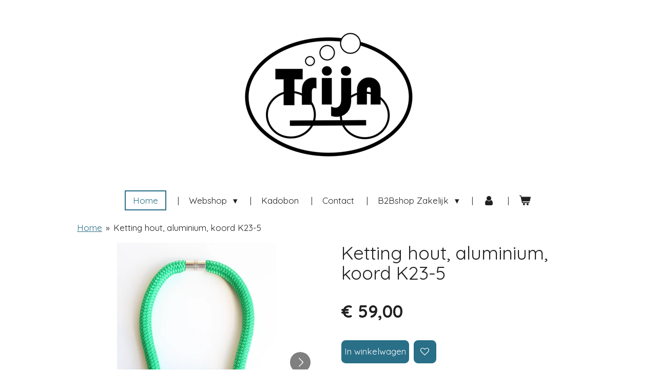

--- FILE ---
content_type: text/html; charset=UTF-8
request_url: https://www.trijnsieraden.nl/product/6693416/ketting-hout-aluminium-koord-k23-5
body_size: 13013
content:
<!DOCTYPE html>
<html lang="nl">
    <head>
        <meta http-equiv="Content-Type" content="text/html; charset=utf-8">
        <meta name="viewport" content="width=device-width, initial-scale=1.0, maximum-scale=5.0">
        <meta http-equiv="X-UA-Compatible" content="IE=edge">
        <link rel="canonical" href="https://www.trijnsieraden.nl/product/6693416/ketting-hout-aluminium-koord-k23-5">
        <link rel="sitemap" type="application/xml" href="https://www.trijnsieraden.nl/sitemap.xml">
        <meta property="og:title" content="Ketting hout, aluminium, koord K23-5 | Trijn Sieraden">
        <meta property="og:url" content="https://www.trijnsieraden.nl/product/6693416/ketting-hout-aluminium-koord-k23-5">
        <base href="https://www.trijnsieraden.nl/">
        <meta name="description" property="og:description" content="Ketting van geverfd beukenhout en aluminium aan een dubbelgevlochten koord. Bevestiging met een sterke magneetsluiting.
Hanger: 12,8 cm x 8 cm Ketting: lengte &amp;plusmn; 70 cm">
                <script nonce="e1b45f054eedb9a1d6b1eb80da6faea9">
            
            window.JOUWWEB = window.JOUWWEB || {};
            window.JOUWWEB.application = window.JOUWWEB.application || {};
            window.JOUWWEB.application = {"backends":[{"domain":"jouwweb.nl","freeDomain":"jouwweb.site"},{"domain":"webador.com","freeDomain":"webadorsite.com"},{"domain":"webador.de","freeDomain":"webadorsite.com"},{"domain":"webador.fr","freeDomain":"webadorsite.com"},{"domain":"webador.es","freeDomain":"webadorsite.com"},{"domain":"webador.it","freeDomain":"webadorsite.com"},{"domain":"jouwweb.be","freeDomain":"jouwweb.site"},{"domain":"webador.ie","freeDomain":"webadorsite.com"},{"domain":"webador.co.uk","freeDomain":"webadorsite.com"},{"domain":"webador.at","freeDomain":"webadorsite.com"},{"domain":"webador.be","freeDomain":"webadorsite.com"},{"domain":"webador.ch","freeDomain":"webadorsite.com"},{"domain":"webador.ch","freeDomain":"webadorsite.com"},{"domain":"webador.mx","freeDomain":"webadorsite.com"},{"domain":"webador.com","freeDomain":"webadorsite.com"},{"domain":"webador.dk","freeDomain":"webadorsite.com"},{"domain":"webador.se","freeDomain":"webadorsite.com"},{"domain":"webador.no","freeDomain":"webadorsite.com"},{"domain":"webador.fi","freeDomain":"webadorsite.com"},{"domain":"webador.ca","freeDomain":"webadorsite.com"},{"domain":"webador.ca","freeDomain":"webadorsite.com"},{"domain":"webador.pl","freeDomain":"webadorsite.com"},{"domain":"webador.com.au","freeDomain":"webadorsite.com"},{"domain":"webador.nz","freeDomain":"webadorsite.com"}],"editorLocale":"nl-NL","editorTimezone":"Europe\/Amsterdam","editorLanguage":"nl","analytics4TrackingId":"G-E6PZPGE4QM","analyticsDimensions":[],"backendDomain":"www.jouwweb.nl","backendShortDomain":"jouwweb.nl","backendKey":"jouwweb-nl","freeWebsiteDomain":"jouwweb.site","noSsl":false,"build":{"reference":"202811d"},"linkHostnames":["www.jouwweb.nl","www.webador.com","www.webador.de","www.webador.fr","www.webador.es","www.webador.it","www.jouwweb.be","www.webador.ie","www.webador.co.uk","www.webador.at","www.webador.be","www.webador.ch","fr.webador.ch","www.webador.mx","es.webador.com","www.webador.dk","www.webador.se","www.webador.no","www.webador.fi","www.webador.ca","fr.webador.ca","www.webador.pl","www.webador.com.au","www.webador.nz"],"assetsUrl":"https:\/\/assets.jwwb.nl","loginUrl":"https:\/\/www.jouwweb.nl\/inloggen","publishUrl":"https:\/\/www.jouwweb.nl\/v2\/website\/1247349\/publish-proxy","adminUserOrIp":false,"pricing":{"plans":{"lite":{"amount":"700","currency":"EUR"},"pro":{"amount":"1200","currency":"EUR"},"business":{"amount":"2400","currency":"EUR"}},"yearlyDiscount":{"price":{"amount":"0","currency":"EUR"},"ratio":0,"percent":"0%","discountPrice":{"amount":"0","currency":"EUR"},"termPricePerMonth":{"amount":"0","currency":"EUR"},"termPricePerYear":{"amount":"0","currency":"EUR"}}},"hcUrl":{"add-product-variants":"https:\/\/help.jouwweb.nl\/hc\/nl\/articles\/28594307773201","basic-vs-advanced-shipping":"https:\/\/help.jouwweb.nl\/hc\/nl\/articles\/28594268794257","html-in-head":"https:\/\/help.jouwweb.nl\/hc\/nl\/articles\/28594336422545","link-domain-name":"https:\/\/help.jouwweb.nl\/hc\/nl\/articles\/28594325307409","optimize-for-mobile":"https:\/\/help.jouwweb.nl\/hc\/nl\/articles\/28594312927121","seo":"https:\/\/help.jouwweb.nl\/hc\/nl\/sections\/28507243966737","transfer-domain-name":"https:\/\/help.jouwweb.nl\/hc\/nl\/articles\/28594325232657","website-not-secure":"https:\/\/help.jouwweb.nl\/hc\/nl\/articles\/28594252935825"}};
            window.JOUWWEB.brand = {"type":"jouwweb","name":"JouwWeb","domain":"JouwWeb.nl","supportEmail":"support@jouwweb.nl"};
                    
                window.JOUWWEB = window.JOUWWEB || {};
                window.JOUWWEB.websiteRendering = {"locale":"nl-NL","timezone":"Europe\/Amsterdam","routes":{"api\/upload\/product-field":"\/_api\/upload\/product-field","checkout\/cart":"\/winkelwagen","payment":"\/bestelling-afronden\/:publicOrderId","payment\/forward":"\/bestelling-afronden\/:publicOrderId\/forward","public-order":"\/bestelling\/:publicOrderId","checkout\/authorize":"\/winkelwagen\/authorize\/:gateway","wishlist":"\/verlanglijst"}};
                                                    window.JOUWWEB.website = {"id":1247349,"locale":"nl-NL","enabled":true,"title":"Trijn Sieraden","hasTitle":true,"roleOfLoggedInUser":null,"ownerLocale":"nl-NL","plan":"business","freeWebsiteDomain":"jouwweb.site","backendKey":"jouwweb-nl","currency":"EUR","defaultLocale":"nl-NL","url":"https:\/\/www.trijnsieraden.nl\/","homepageSegmentId":4989803,"category":"webshop","isOffline":false,"isPublished":true,"locales":["nl-NL"],"allowed":{"ads":false,"credits":true,"externalLinks":true,"slideshow":true,"customDefaultSlideshow":true,"hostedAlbums":true,"moderators":true,"mailboxQuota":10,"statisticsVisitors":true,"statisticsDetailed":true,"statisticsMonths":-1,"favicon":true,"password":true,"freeDomains":2,"freeMailAccounts":1,"canUseLanguages":false,"fileUpload":true,"legacyFontSize":false,"webshop":true,"products":-1,"imageText":false,"search":true,"audioUpload":true,"videoUpload":5000,"allowDangerousForms":false,"allowHtmlCode":true,"mobileBar":true,"sidebar":true,"poll":false,"allowCustomForms":true,"allowBusinessListing":true,"allowCustomAnalytics":true,"allowAccountingLink":true,"digitalProducts":true,"sitemapElement":false},"mobileBar":{"enabled":false,"theme":"accent","email":{"active":true},"location":{"active":true},"phone":{"active":true},"whatsapp":{"active":false},"social":{"active":false,"network":"facebook"}},"webshop":{"enabled":true,"currency":"EUR","taxEnabled":true,"taxInclusive":true,"vatDisclaimerVisible":false,"orderNotice":"<p>Indien je speciale wensen hebt kun je deze doorgeven via het Opmerkingen-veld in de laatste stap.<\/p>","orderConfirmation":null,"freeShipping":true,"freeShippingAmount":"300.00","shippingDisclaimerVisible":false,"pickupAllowed":true,"couponAllowed":true,"detailsPageAvailable":true,"socialMediaVisible":false,"termsPage":null,"termsPageUrl":null,"extraTerms":null,"pricingVisible":true,"orderButtonVisible":true,"shippingAdvanced":true,"shippingAdvancedBackEnd":true,"soldOutVisible":true,"backInStockNotificationEnabled":false,"canAddProducts":true,"nextOrderNumber":2026002,"allowedServicePoints":["postnl"],"sendcloudConfigured":false,"sendcloudFallbackPublicKey":"a3d50033a59b4a598f1d7ce7e72aafdf","taxExemptionAllowed":false,"invoiceComment":null,"emptyCartVisible":true,"minimumOrderPrice":null,"productNumbersEnabled":false,"wishlistEnabled":true,"hideTaxOnCart":false},"isTreatedAsWebshop":true};                            window.JOUWWEB.cart = {"products":[],"coupon":null,"shippingCountryCode":null,"shippingChoice":null,"breakdown":[]};                            window.JOUWWEB.scripts = ["website-rendering\/webshop"];                        window.parent.JOUWWEB.colorPalette = window.JOUWWEB.colorPalette;
        </script>
                <title>Ketting hout, aluminium, koord K23-5 | Trijn Sieraden</title>
                                            <link href="https://primary.jwwb.nl/public/x/a/p/temp-uzjhtghunmwoynemqkww/touch-icon-iphone.png?bust=1582553718" rel="apple-touch-icon" sizes="60x60">                                                <link href="https://primary.jwwb.nl/public/x/a/p/temp-uzjhtghunmwoynemqkww/touch-icon-ipad.png?bust=1582553718" rel="apple-touch-icon" sizes="76x76">                                                <link href="https://primary.jwwb.nl/public/x/a/p/temp-uzjhtghunmwoynemqkww/touch-icon-iphone-retina.png?bust=1582553718" rel="apple-touch-icon" sizes="120x120">                                                <link href="https://primary.jwwb.nl/public/x/a/p/temp-uzjhtghunmwoynemqkww/touch-icon-ipad-retina.png?bust=1582553718" rel="apple-touch-icon" sizes="152x152">                                                <link href="https://primary.jwwb.nl/public/x/a/p/temp-uzjhtghunmwoynemqkww/favicon.png?bust=1582553718" rel="shortcut icon">                                                <link href="https://primary.jwwb.nl/public/x/a/p/temp-uzjhtghunmwoynemqkww/favicon.png?bust=1582553718" rel="icon">                                        <meta property="og:image" content="https&#x3A;&#x2F;&#x2F;primary.jwwb.nl&#x2F;public&#x2F;x&#x2F;a&#x2F;p&#x2F;temp-uzjhtghunmwoynemqkww&#x2F;a8owt2&#x2F;img_6708jpg.jpg&#x3F;enable-io&#x3D;true&amp;enable&#x3D;upscale&amp;fit&#x3D;bounds&amp;width&#x3D;1200">
                    <meta property="og:image" content="https&#x3A;&#x2F;&#x2F;primary.jwwb.nl&#x2F;public&#x2F;x&#x2F;a&#x2F;p&#x2F;temp-uzjhtghunmwoynemqkww&#x2F;q147ko&#x2F;img_6720jpg.jpg&#x3F;enable-io&#x3D;true&amp;enable&#x3D;upscale&amp;fit&#x3D;bounds&amp;width&#x3D;1200">
                    <meta property="og:image" content="https&#x3A;&#x2F;&#x2F;primary.jwwb.nl&#x2F;public&#x2F;x&#x2F;a&#x2F;p&#x2F;temp-uzjhtghunmwoynemqkww&#x2F;6jqjry&#x2F;img_6721jpg.jpg&#x3F;enable-io&#x3D;true&amp;enable&#x3D;upscale&amp;fit&#x3D;bounds&amp;width&#x3D;1200">
                    <meta property="og:image" content="https&#x3A;&#x2F;&#x2F;primary.jwwb.nl&#x2F;public&#x2F;x&#x2F;a&#x2F;p&#x2F;temp-uzjhtghunmwoynemqkww&#x2F;nvoghv&#x2F;img_6727jpg.jpg&#x3F;enable-io&#x3D;true&amp;enable&#x3D;upscale&amp;fit&#x3D;bounds&amp;width&#x3D;1200">
                    <meta property="og:image" content="https&#x3A;&#x2F;&#x2F;primary.jwwb.nl&#x2F;public&#x2F;x&#x2F;a&#x2F;p&#x2F;temp-uzjhtghunmwoynemqkww&#x2F;87xuf0&#x2F;img_6737jpg.jpg&#x3F;enable-io&#x3D;true&amp;enable&#x3D;upscale&amp;fit&#x3D;bounds&amp;width&#x3D;1200">
                                    <meta name="twitter:card" content="summary_large_image">
                        <meta property="twitter:image" content="https&#x3A;&#x2F;&#x2F;primary.jwwb.nl&#x2F;public&#x2F;x&#x2F;a&#x2F;p&#x2F;temp-uzjhtghunmwoynemqkww&#x2F;a8owt2&#x2F;img_6708jpg.jpg&#x3F;enable-io&#x3D;true&amp;enable&#x3D;upscale&amp;fit&#x3D;bounds&amp;width&#x3D;1200">
                                                    <script src="https://plausible.io/js/script.manual.js" nonce="e1b45f054eedb9a1d6b1eb80da6faea9" data-turbo-track="reload" defer data-domain="shard24.jouwweb.nl"></script>
<link rel="stylesheet" type="text/css" href="https://gfonts.jwwb.nl/css?display=fallback&amp;family=Quicksand%3A400%2C700%2C400italic%2C700italic" nonce="e1b45f054eedb9a1d6b1eb80da6faea9" data-turbo-track="dynamic">
<script src="https://assets.jwwb.nl/assets/build/website-rendering/nl-NL.js?bust=af8dcdef13a1895089e9" nonce="e1b45f054eedb9a1d6b1eb80da6faea9" data-turbo-track="reload" defer></script>
<script src="https://assets.jwwb.nl/assets/website-rendering/runtime.e9aaeab0c631cbd69aaa.js?bust=0df1501923f96b249330" nonce="e1b45f054eedb9a1d6b1eb80da6faea9" data-turbo-track="reload" defer></script>
<script src="https://assets.jwwb.nl/assets/website-rendering/103.3d75ec3708e54af67f50.js?bust=cb0aa3c978e146edbd0d" nonce="e1b45f054eedb9a1d6b1eb80da6faea9" data-turbo-track="reload" defer></script>
<script src="https://assets.jwwb.nl/assets/website-rendering/main.f656389ec507dc20f0cb.js?bust=d20d7cd648ba41ec2448" nonce="e1b45f054eedb9a1d6b1eb80da6faea9" data-turbo-track="reload" defer></script>
<link rel="preload" href="https://assets.jwwb.nl/assets/website-rendering/styles.e258e1c0caffe3e22b8c.css?bust=00dff845dced716b5f3e" as="style">
<link rel="preload" href="https://assets.jwwb.nl/assets/website-rendering/fonts/icons-website-rendering/font/website-rendering.woff2?bust=bd2797014f9452dadc8e" as="font" crossorigin>
<link rel="preconnect" href="https://gfonts.jwwb.nl">
<link rel="stylesheet" type="text/css" href="https://assets.jwwb.nl/assets/website-rendering/styles.e258e1c0caffe3e22b8c.css?bust=00dff845dced716b5f3e" nonce="e1b45f054eedb9a1d6b1eb80da6faea9" data-turbo-track="dynamic">
<link rel="preconnect" href="https://assets.jwwb.nl">
<link rel="stylesheet" type="text/css" href="https://primary.jwwb.nl/public/x/a/p/temp-uzjhtghunmwoynemqkww/style.css?bust=1768824100" nonce="e1b45f054eedb9a1d6b1eb80da6faea9" data-turbo-track="dynamic">    </head>
    <body
        id="top"
        class="jw-is-no-slideshow jw-header-is-image jw-is-segment-product jw-is-frontend jw-is-no-sidebar jw-is-no-messagebar jw-is-no-touch-device jw-is-no-mobile"
                                    data-jouwweb-page="6693416"
                                                data-jouwweb-segment-id="6693416"
                                                data-jouwweb-segment-type="product"
                                                data-template-threshold="1020"
                                                data-template-name="clean&#x7C;blanco&#x7C;blanco-banner"
                            itemscope
        itemtype="https://schema.org/Product"
    >
                                    <meta itemprop="url" content="https://www.trijnsieraden.nl/product/6693416/ketting-hout-aluminium-koord-k23-5">
        <a href="#main-content" class="jw-skip-link">
            Ga direct naar de hoofdinhoud        </a>
        <div class="jw-background"></div>
        <div class="jw-body">
            <div class="jw-mobile-menu jw-mobile-is-logo js-mobile-menu">
            <button
            type="button"
            class="jw-mobile-menu__button jw-mobile-toggle"
            aria-label="Open / sluit menu"
        >
            <span class="jw-icon-burger"></span>
        </button>
        <div class="jw-mobile-header jw-mobile-header--image">
        <a            class="jw-mobile-header-content"
                            href="/"
                        >
                            <img class="jw-mobile-logo jw-mobile-logo--square" src="https://primary.jwwb.nl/public/x/a/p/temp-uzjhtghunmwoynemqkww/7f17y1/image-8.png?enable-io=true&amp;enable=upscale&amp;height=70" srcset="https://primary.jwwb.nl/public/x/a/p/temp-uzjhtghunmwoynemqkww/7f17y1/image-8.png?enable-io=true&amp;enable=upscale&amp;height=70 1x, https://primary.jwwb.nl/public/x/a/p/temp-uzjhtghunmwoynemqkww/7f17y1/image-8.png?enable-io=true&amp;enable=upscale&amp;height=140&amp;quality=70 2x" alt="Trijn Sieraden" title="Trijn Sieraden">                                </a>
    </div>

        <a
        href="/winkelwagen"
        class="jw-mobile-menu__button jw-mobile-header-cart"
        aria-label="Bekijk winkelwagen"
    >
        <span class="jw-icon-badge-wrapper">
            <span class="website-rendering-icon-basket" aria-hidden="true"></span>
            <span class="jw-icon-badge hidden" aria-hidden="true"></span>
        </span>
    </a>
    
    </div>
            <div class="topmenu">
    <header>
        <div class="topmenu-inner js-topbar-content-container">
            <div class="jw-header-logo">
            <div
    id="jw-header-image-container"
    class="jw-header jw-header-image jw-header-image-toggle"
    style="flex-basis: 348px; max-width: 348px; flex-shrink: 1;"
>
            <a href="/">
        <img id="jw-header-image" data-image-id="24021335" srcset="https://primary.jwwb.nl/public/x/a/p/temp-uzjhtghunmwoynemqkww/7f17y1/image-8.png?enable-io=true&amp;width=348 348w, https://primary.jwwb.nl/public/x/a/p/temp-uzjhtghunmwoynemqkww/7f17y1/image-8.png?enable-io=true&amp;width=528 528w" class="jw-header-image" title="Trijn Sieraden" style="" sizes="348px" width="348" height="264" intrinsicsize="348.00 x 264.00" alt="Trijn Sieraden">                </a>
    </div>
        <div
    class="jw-header jw-header-title-container jw-header-text jw-header-text-toggle"
    data-stylable="true"
>
    <a        id="jw-header-title"
        class="jw-header-title"
                    href="/"
            >
        Trijn Sieraden    </a>
</div>
</div>
            <nav class="menu jw-menu-copy">
                <ul
    id="jw-menu"
    class="jw-menu jw-menu-horizontal"
            >
            <li
    class="jw-menu-item jw-menu-is-active"
>
        <a        class="jw-menu-link js-active-menu-item"
        href="/"                                            data-page-link-id="4989803"
                            >
                <span class="">
            Home        </span>
            </a>
                </li>
            <li
    class="jw-menu-item jw-menu-has-submenu"
>
        <a        class="jw-menu-link"
        href="/webshop"                                            data-page-link-id="4989871"
                            >
                <span class="">
            Webshop        </span>
                    <span class="jw-arrow jw-arrow-toplevel"></span>
            </a>
                    <ul
            class="jw-submenu"
                    >
                            <li
    class="jw-menu-item"
>
        <a        class="jw-menu-link"
        href="/webshop/armbanden"                                            data-page-link-id="4989878"
                            >
                <span class="">
            Armbanden        </span>
            </a>
                </li>
                            <li
    class="jw-menu-item"
>
        <a        class="jw-menu-link"
        href="/webshop/broches"                                            data-page-link-id="5927342"
                            >
                <span class="">
            Broches        </span>
            </a>
                </li>
                            <li
    class="jw-menu-item jw-menu-has-submenu"
>
        <a        class="jw-menu-link"
        href="/webshop/kettingen"                                            data-page-link-id="4989297"
                            >
                <span class="">
            Kettingen        </span>
                    <span class="jw-arrow"></span>
            </a>
                    <ul
            class="jw-submenu"
                    >
                            <li
    class="jw-menu-item"
>
        <a        class="jw-menu-link"
        href="/webshop/kettingen/kettingen-acrylaat"                                            data-page-link-id="6655758"
                            >
                <span class="">
            Kettingen acrylaat        </span>
            </a>
                </li>
                            <li
    class="jw-menu-item"
>
        <a        class="jw-menu-link"
        href="/webshop/kettingen/kettingen-acrylaat-hout"                                            data-page-link-id="6655341"
                            >
                <span class="">
            Kettingen acrylaat + hout        </span>
            </a>
                </li>
                            <li
    class="jw-menu-item"
>
        <a        class="jw-menu-link"
        href="/webshop/kettingen/kettingen-acrylaat-koper"                                            data-page-link-id="6655810"
                            >
                <span class="">
            Kettingen acrylaat + koper        </span>
            </a>
                </li>
                            <li
    class="jw-menu-item"
>
        <a        class="jw-menu-link"
        href="/webshop/kettingen/kettingen-hout"                                            data-page-link-id="6655808"
                            >
                <span class="">
            Kettingen hout        </span>
            </a>
                </li>
                            <li
    class="jw-menu-item"
>
        <a        class="jw-menu-link"
        href="/webshop/kettingen/kettingen-glas"                                            data-page-link-id="6655331"
                            >
                <span class="">
            Kettingen glas        </span>
            </a>
                </li>
                            <li
    class="jw-menu-item"
>
        <a        class="jw-menu-link"
        href="/webshop/kettingen/kettingen-leer-en-acrylaat"                                            data-page-link-id="7839562"
                            >
                <span class="">
            Kettingen leer en acrylaat        </span>
            </a>
                </li>
                            <li
    class="jw-menu-item"
>
        <a        class="jw-menu-link"
        href="/webshop/kettingen/kettingen-polymeer-hout-acrylaat"                                            data-page-link-id="6655340"
                            >
                <span class="">
            Kettingen polymeer + hout/acrylaat        </span>
            </a>
                </li>
                            <li
    class="jw-menu-item"
>
        <a        class="jw-menu-link"
        href="/webshop/kettingen/kettingen-rubber"                                            data-page-link-id="6655578"
                            >
                <span class="">
            Kettingen rubber        </span>
            </a>
                </li>
                            <li
    class="jw-menu-item"
>
        <a        class="jw-menu-link"
        href="/webshop/kettingen/kettingen-diverse-materialen"                                            data-page-link-id="6655564"
                            >
                <span class="">
            Kettingen diverse materialen        </span>
            </a>
                </li>
                            <li
    class="jw-menu-item"
>
        <a        class="jw-menu-link"
        href="/webshop/kettingen/kettingen-monsters"                                            data-page-link-id="15941210"
                            >
                <span class="">
            Kettingen monsters        </span>
            </a>
                </li>
                    </ul>
        </li>
                            <li
    class="jw-menu-item jw-menu-has-submenu"
>
        <a        class="jw-menu-link"
        href="/webshop/oorbellen"                                            data-page-link-id="5264334"
                            >
                <span class="">
            Oorbellen        </span>
                    <span class="jw-arrow"></span>
            </a>
                    <ul
            class="jw-submenu"
                    >
                            <li
    class="jw-menu-item"
>
        <a        class="jw-menu-link"
        href="/webshop/oorbellen/oorbellen-acrylaat"                                            data-page-link-id="6233298"
                            >
                <span class="">
            Oorbellen acrylaat        </span>
            </a>
                </li>
                            <li
    class="jw-menu-item"
>
        <a        class="jw-menu-link"
        href="/webshop/oorbellen/oorbellen-gerecycled-acrylaat"                                            data-page-link-id="6233306"
                            >
                <span class="">
            Oorbellen gerecycled acrylaat        </span>
            </a>
                </li>
                            <li
    class="jw-menu-item"
>
        <a        class="jw-menu-link"
        href="/webshop/oorbellen/oorbellen-natuursteen"                                            data-page-link-id="7283259"
                            >
                <span class="">
            Oorbellen natuursteen        </span>
            </a>
                </li>
                    </ul>
        </li>
                            <li
    class="jw-menu-item jw-menu-has-submenu"
>
        <a        class="jw-menu-link"
        href="/webshop/ringen"                                            data-page-link-id="4989875"
                            >
                <span class="">
            Ringen        </span>
                    <span class="jw-arrow"></span>
            </a>
                    <ul
            class="jw-submenu"
                    >
                            <li
    class="jw-menu-item"
>
        <a        class="jw-menu-link"
        href="/webshop/ringen/ringen-acrylaat"                                            data-page-link-id="5719058"
                            >
                <span class="">
            Ringen acrylaat        </span>
            </a>
                </li>
                            <li
    class="jw-menu-item"
>
        <a        class="jw-menu-link"
        href="/webshop/ringen/ringen-acrylaat-rubber"                                            data-page-link-id="31164690"
                            >
                <span class="">
            Ringen acrylaat + rubber        </span>
            </a>
                </li>
                            <li
    class="jw-menu-item"
>
        <a        class="jw-menu-link"
        href="/webshop/ringen/ringen-hout"                                            data-page-link-id="5719067"
                            >
                <span class="">
            Ringen hout        </span>
            </a>
                </li>
                            <li
    class="jw-menu-item"
>
        <a        class="jw-menu-link"
        href="/webshop/ringen/ringen-acrylaat-hout"                                            data-page-link-id="5719075"
                            >
                <span class="">
            Ringen acrylaat + hout        </span>
            </a>
                </li>
                            <li
    class="jw-menu-item jw-menu-has-submenu"
>
        <a        class="jw-menu-link"
        href="/webshop/ringen/ringen-acrylaat-leer"                                            data-page-link-id="5962662"
                            >
                <span class="">
            Ringen acrylaat + leer        </span>
                    <span class="jw-arrow"></span>
            </a>
                    <ul
            class="jw-submenu"
                    >
                            <li
    class="jw-menu-item"
>
        <a        class="jw-menu-link"
        href="/webshop/ringen/ringen-acrylaat-leer/zwart-grijs-wit"                                            data-page-link-id="17268336"
                            >
                <span class="">
            Zwart/Grijs/Wit        </span>
            </a>
                </li>
                            <li
    class="jw-menu-item"
>
        <a        class="jw-menu-link"
        href="/webshop/ringen/ringen-acrylaat-leer/rood"                                            data-page-link-id="17268338"
                            >
                <span class="">
            Rood        </span>
            </a>
                </li>
                            <li
    class="jw-menu-item"
>
        <a        class="jw-menu-link"
        href="/webshop/ringen/ringen-acrylaat-leer/blauw-teal"                                            data-page-link-id="17268347"
                            >
                <span class="">
            Blauw/Teal        </span>
            </a>
                </li>
                            <li
    class="jw-menu-item"
>
        <a        class="jw-menu-link"
        href="/webshop/ringen/ringen-acrylaat-leer/groen-petrol-turquoise"                                            data-page-link-id="17268350"
                            >
                <span class="">
            Groen/Petrol/Turquoise        </span>
            </a>
                </li>
                            <li
    class="jw-menu-item"
>
        <a        class="jw-menu-link"
        href="/webshop/ringen/ringen-acrylaat-leer/geel-cognac-bruin"                                            data-page-link-id="17268351"
                            >
                <span class="">
            Geel/Cognac/Bruin        </span>
            </a>
                </li>
                            <li
    class="jw-menu-item"
>
        <a        class="jw-menu-link"
        href="/webshop/ringen/ringen-acrylaat-leer/roze-paars"                                            data-page-link-id="17269692"
                            >
                <span class="">
            Roze/Paars        </span>
            </a>
                </li>
                    </ul>
        </li>
                            <li
    class="jw-menu-item"
>
        <a        class="jw-menu-link"
        href="/webshop/ringen/ringen-gerecycled-acrylaat"                                            data-page-link-id="6233581"
                            >
                <span class="">
            Ringen gerecycled acrylaat        </span>
            </a>
                </li>
                    </ul>
        </li>
                            <li
    class="jw-menu-item"
>
        <a        class="jw-menu-link"
        href="/webshop/sleutelhangers"                                            data-page-link-id="20359756"
                            >
                <span class="">
            Sleutelhangers        </span>
            </a>
                </li>
                            <li
    class="jw-menu-item"
>
        <a        class="jw-menu-link"
        href="/webshop/collectie-lijn"                                            data-page-link-id="28105628"
                            >
                <span class="">
            Collectie Lijn        </span>
            </a>
                </li>
                            <li
    class="jw-menu-item"
>
        <a        class="jw-menu-link"
        href="/webshop/kadobon-1"                                            data-page-link-id="8810013"
                            >
                <span class="">
            Kadobon        </span>
            </a>
                </li>
                    </ul>
        </li>
            <li
    class="jw-menu-item"
>
        <a        class="jw-menu-link"
        href="/kadobon"                                            data-page-link-id="8809767"
                            >
                <span class="">
            Kadobon        </span>
            </a>
                </li>
            <li
    class="jw-menu-item"
>
        <a        class="jw-menu-link"
        href="/contact"                                            data-page-link-id="4989806"
                            >
                <span class="">
            Contact        </span>
            </a>
                </li>
            <li
    class="jw-menu-item jw-menu-has-submenu"
>
        <a        class="jw-menu-link"
        href="/b2bshop-zakelijk"                                            data-page-link-id="32662696"
                            >
                <span class="">
            B2Bshop Zakelijk        </span>
                    <span class="jw-arrow jw-arrow-toplevel"></span>
            </a>
                    <ul
            class="jw-submenu"
                    >
                            <li
    class="jw-menu-item"
>
        <a        class="jw-menu-link"
        href="/b2bshop-zakelijk/aanvraagformulier-reseller"                                            data-page-link-id="32621712"
                            >
                <span class="">
            Aanvraagformulier reseller        </span>
            </a>
                </li>
                            <li
    class="jw-menu-item jw-menu-has-submenu"
>
        <a        class="jw-menu-link"
        href="/b2bshop-zakelijk/b2b-bestelpagina"                                            data-page-link-id="32673013"
                            >
                <span class="">
            B2B bestelpagina        </span>
                    <span class="jw-arrow"></span>
            </a>
                    <ul
            class="jw-submenu"
                    >
                            <li
    class="jw-menu-item"
>
        <a        class="jw-menu-link"
        href="/b2bshop-zakelijk/b2b-bestelpagina/ringen-2"                                            data-page-link-id="32661857"
                            >
                <span class="">
            Ringen        </span>
            </a>
                </li>
                            <li
    class="jw-menu-item"
>
        <a        class="jw-menu-link"
        href="/b2bshop-zakelijk/b2b-bestelpagina/kettingen-1"                                            data-page-link-id="32718535"
                            >
                <span class="">
            Kettingen        </span>
            </a>
                </li>
                            <li
    class="jw-menu-item"
>
        <a        class="jw-menu-link"
        href="/b2bshop-zakelijk/b2b-bestelpagina/oorbellen-1"                                            data-page-link-id="32718575"
                            >
                <span class="">
            Oorbellen        </span>
            </a>
                </li>
                            <li
    class="jw-menu-item"
>
        <a        class="jw-menu-link"
        href="/b2bshop-zakelijk/b2b-bestelpagina/armbanden-1"                                            data-page-link-id="32718544"
                            >
                <span class="">
            Armbanden        </span>
            </a>
                </li>
                            <li
    class="jw-menu-item"
>
        <a        class="jw-menu-link"
        href="/b2bshop-zakelijk/b2b-bestelpagina/broches-pins-speldjes"                                            data-page-link-id="32718588"
                            >
                <span class="">
            Broches/pins/speldjes        </span>
            </a>
                </li>
                    </ul>
        </li>
                    </ul>
        </li>
            <li
    class="jw-menu-item"
>
        <a        class="jw-menu-link jw-menu-link--icon"
        href="/account"                                                            title="Account"
            >
                                <span class="website-rendering-icon-user"></span>
                            <span class="hidden-desktop-horizontal-menu">
            Account        </span>
            </a>
                </li>
            <li
    class="jw-menu-item jw-menu-wishlist-item js-menu-wishlist-item jw-menu-wishlist-item--hidden"
>
        <a        class="jw-menu-link jw-menu-link--icon"
        href="/verlanglijst"                                                            title="Verlanglijst"
            >
                                    <span class="jw-icon-badge-wrapper">
                        <span class="website-rendering-icon-heart"></span>
                                            <span class="jw-icon-badge hidden">
                    0                </span>
                            <span class="hidden-desktop-horizontal-menu">
            Verlanglijst        </span>
            </a>
                </li>
            <li
    class="jw-menu-item js-menu-cart-item "
>
        <a        class="jw-menu-link jw-menu-link--icon"
        href="/winkelwagen"                                                            title="Winkelwagen"
            >
                                    <span class="jw-icon-badge-wrapper">
                        <span class="website-rendering-icon-basket"></span>
                                            <span class="jw-icon-badge hidden">
                    0                </span>
                            <span class="hidden-desktop-horizontal-menu">
            Winkelwagen        </span>
            </a>
                </li>
    
    </ul>

    <script nonce="e1b45f054eedb9a1d6b1eb80da6faea9" id="jw-mobile-menu-template" type="text/template">
        <ul id="jw-menu" class="jw-menu jw-menu-horizontal">
                            <li
    class="jw-menu-item jw-menu-is-active"
>
        <a        class="jw-menu-link js-active-menu-item"
        href="/"                                            data-page-link-id="4989803"
                            >
                <span class="">
            Home        </span>
            </a>
                </li>
                            <li
    class="jw-menu-item jw-menu-has-submenu"
>
        <a        class="jw-menu-link"
        href="/webshop"                                            data-page-link-id="4989871"
                            >
                <span class="">
            Webshop        </span>
                    <span class="jw-arrow jw-arrow-toplevel"></span>
            </a>
                    <ul
            class="jw-submenu"
                    >
                            <li
    class="jw-menu-item"
>
        <a        class="jw-menu-link"
        href="/webshop/armbanden"                                            data-page-link-id="4989878"
                            >
                <span class="">
            Armbanden        </span>
            </a>
                </li>
                            <li
    class="jw-menu-item"
>
        <a        class="jw-menu-link"
        href="/webshop/broches"                                            data-page-link-id="5927342"
                            >
                <span class="">
            Broches        </span>
            </a>
                </li>
                            <li
    class="jw-menu-item jw-menu-has-submenu"
>
        <a        class="jw-menu-link"
        href="/webshop/kettingen"                                            data-page-link-id="4989297"
                            >
                <span class="">
            Kettingen        </span>
                    <span class="jw-arrow"></span>
            </a>
                    <ul
            class="jw-submenu"
                    >
                            <li
    class="jw-menu-item"
>
        <a        class="jw-menu-link"
        href="/webshop/kettingen/kettingen-acrylaat"                                            data-page-link-id="6655758"
                            >
                <span class="">
            Kettingen acrylaat        </span>
            </a>
                </li>
                            <li
    class="jw-menu-item"
>
        <a        class="jw-menu-link"
        href="/webshop/kettingen/kettingen-acrylaat-hout"                                            data-page-link-id="6655341"
                            >
                <span class="">
            Kettingen acrylaat + hout        </span>
            </a>
                </li>
                            <li
    class="jw-menu-item"
>
        <a        class="jw-menu-link"
        href="/webshop/kettingen/kettingen-acrylaat-koper"                                            data-page-link-id="6655810"
                            >
                <span class="">
            Kettingen acrylaat + koper        </span>
            </a>
                </li>
                            <li
    class="jw-menu-item"
>
        <a        class="jw-menu-link"
        href="/webshop/kettingen/kettingen-hout"                                            data-page-link-id="6655808"
                            >
                <span class="">
            Kettingen hout        </span>
            </a>
                </li>
                            <li
    class="jw-menu-item"
>
        <a        class="jw-menu-link"
        href="/webshop/kettingen/kettingen-glas"                                            data-page-link-id="6655331"
                            >
                <span class="">
            Kettingen glas        </span>
            </a>
                </li>
                            <li
    class="jw-menu-item"
>
        <a        class="jw-menu-link"
        href="/webshop/kettingen/kettingen-leer-en-acrylaat"                                            data-page-link-id="7839562"
                            >
                <span class="">
            Kettingen leer en acrylaat        </span>
            </a>
                </li>
                            <li
    class="jw-menu-item"
>
        <a        class="jw-menu-link"
        href="/webshop/kettingen/kettingen-polymeer-hout-acrylaat"                                            data-page-link-id="6655340"
                            >
                <span class="">
            Kettingen polymeer + hout/acrylaat        </span>
            </a>
                </li>
                            <li
    class="jw-menu-item"
>
        <a        class="jw-menu-link"
        href="/webshop/kettingen/kettingen-rubber"                                            data-page-link-id="6655578"
                            >
                <span class="">
            Kettingen rubber        </span>
            </a>
                </li>
                            <li
    class="jw-menu-item"
>
        <a        class="jw-menu-link"
        href="/webshop/kettingen/kettingen-diverse-materialen"                                            data-page-link-id="6655564"
                            >
                <span class="">
            Kettingen diverse materialen        </span>
            </a>
                </li>
                            <li
    class="jw-menu-item"
>
        <a        class="jw-menu-link"
        href="/webshop/kettingen/kettingen-monsters"                                            data-page-link-id="15941210"
                            >
                <span class="">
            Kettingen monsters        </span>
            </a>
                </li>
                    </ul>
        </li>
                            <li
    class="jw-menu-item jw-menu-has-submenu"
>
        <a        class="jw-menu-link"
        href="/webshop/oorbellen"                                            data-page-link-id="5264334"
                            >
                <span class="">
            Oorbellen        </span>
                    <span class="jw-arrow"></span>
            </a>
                    <ul
            class="jw-submenu"
                    >
                            <li
    class="jw-menu-item"
>
        <a        class="jw-menu-link"
        href="/webshop/oorbellen/oorbellen-acrylaat"                                            data-page-link-id="6233298"
                            >
                <span class="">
            Oorbellen acrylaat        </span>
            </a>
                </li>
                            <li
    class="jw-menu-item"
>
        <a        class="jw-menu-link"
        href="/webshop/oorbellen/oorbellen-gerecycled-acrylaat"                                            data-page-link-id="6233306"
                            >
                <span class="">
            Oorbellen gerecycled acrylaat        </span>
            </a>
                </li>
                            <li
    class="jw-menu-item"
>
        <a        class="jw-menu-link"
        href="/webshop/oorbellen/oorbellen-natuursteen"                                            data-page-link-id="7283259"
                            >
                <span class="">
            Oorbellen natuursteen        </span>
            </a>
                </li>
                    </ul>
        </li>
                            <li
    class="jw-menu-item jw-menu-has-submenu"
>
        <a        class="jw-menu-link"
        href="/webshop/ringen"                                            data-page-link-id="4989875"
                            >
                <span class="">
            Ringen        </span>
                    <span class="jw-arrow"></span>
            </a>
                    <ul
            class="jw-submenu"
                    >
                            <li
    class="jw-menu-item"
>
        <a        class="jw-menu-link"
        href="/webshop/ringen/ringen-acrylaat"                                            data-page-link-id="5719058"
                            >
                <span class="">
            Ringen acrylaat        </span>
            </a>
                </li>
                            <li
    class="jw-menu-item"
>
        <a        class="jw-menu-link"
        href="/webshop/ringen/ringen-acrylaat-rubber"                                            data-page-link-id="31164690"
                            >
                <span class="">
            Ringen acrylaat + rubber        </span>
            </a>
                </li>
                            <li
    class="jw-menu-item"
>
        <a        class="jw-menu-link"
        href="/webshop/ringen/ringen-hout"                                            data-page-link-id="5719067"
                            >
                <span class="">
            Ringen hout        </span>
            </a>
                </li>
                            <li
    class="jw-menu-item"
>
        <a        class="jw-menu-link"
        href="/webshop/ringen/ringen-acrylaat-hout"                                            data-page-link-id="5719075"
                            >
                <span class="">
            Ringen acrylaat + hout        </span>
            </a>
                </li>
                            <li
    class="jw-menu-item jw-menu-has-submenu"
>
        <a        class="jw-menu-link"
        href="/webshop/ringen/ringen-acrylaat-leer"                                            data-page-link-id="5962662"
                            >
                <span class="">
            Ringen acrylaat + leer        </span>
                    <span class="jw-arrow"></span>
            </a>
                    <ul
            class="jw-submenu"
                    >
                            <li
    class="jw-menu-item"
>
        <a        class="jw-menu-link"
        href="/webshop/ringen/ringen-acrylaat-leer/zwart-grijs-wit"                                            data-page-link-id="17268336"
                            >
                <span class="">
            Zwart/Grijs/Wit        </span>
            </a>
                </li>
                            <li
    class="jw-menu-item"
>
        <a        class="jw-menu-link"
        href="/webshop/ringen/ringen-acrylaat-leer/rood"                                            data-page-link-id="17268338"
                            >
                <span class="">
            Rood        </span>
            </a>
                </li>
                            <li
    class="jw-menu-item"
>
        <a        class="jw-menu-link"
        href="/webshop/ringen/ringen-acrylaat-leer/blauw-teal"                                            data-page-link-id="17268347"
                            >
                <span class="">
            Blauw/Teal        </span>
            </a>
                </li>
                            <li
    class="jw-menu-item"
>
        <a        class="jw-menu-link"
        href="/webshop/ringen/ringen-acrylaat-leer/groen-petrol-turquoise"                                            data-page-link-id="17268350"
                            >
                <span class="">
            Groen/Petrol/Turquoise        </span>
            </a>
                </li>
                            <li
    class="jw-menu-item"
>
        <a        class="jw-menu-link"
        href="/webshop/ringen/ringen-acrylaat-leer/geel-cognac-bruin"                                            data-page-link-id="17268351"
                            >
                <span class="">
            Geel/Cognac/Bruin        </span>
            </a>
                </li>
                            <li
    class="jw-menu-item"
>
        <a        class="jw-menu-link"
        href="/webshop/ringen/ringen-acrylaat-leer/roze-paars"                                            data-page-link-id="17269692"
                            >
                <span class="">
            Roze/Paars        </span>
            </a>
                </li>
                    </ul>
        </li>
                            <li
    class="jw-menu-item"
>
        <a        class="jw-menu-link"
        href="/webshop/ringen/ringen-gerecycled-acrylaat"                                            data-page-link-id="6233581"
                            >
                <span class="">
            Ringen gerecycled acrylaat        </span>
            </a>
                </li>
                    </ul>
        </li>
                            <li
    class="jw-menu-item"
>
        <a        class="jw-menu-link"
        href="/webshop/sleutelhangers"                                            data-page-link-id="20359756"
                            >
                <span class="">
            Sleutelhangers        </span>
            </a>
                </li>
                            <li
    class="jw-menu-item"
>
        <a        class="jw-menu-link"
        href="/webshop/collectie-lijn"                                            data-page-link-id="28105628"
                            >
                <span class="">
            Collectie Lijn        </span>
            </a>
                </li>
                            <li
    class="jw-menu-item"
>
        <a        class="jw-menu-link"
        href="/webshop/kadobon-1"                                            data-page-link-id="8810013"
                            >
                <span class="">
            Kadobon        </span>
            </a>
                </li>
                    </ul>
        </li>
                            <li
    class="jw-menu-item"
>
        <a        class="jw-menu-link"
        href="/kadobon"                                            data-page-link-id="8809767"
                            >
                <span class="">
            Kadobon        </span>
            </a>
                </li>
                            <li
    class="jw-menu-item"
>
        <a        class="jw-menu-link"
        href="/contact"                                            data-page-link-id="4989806"
                            >
                <span class="">
            Contact        </span>
            </a>
                </li>
                            <li
    class="jw-menu-item jw-menu-has-submenu"
>
        <a        class="jw-menu-link"
        href="/b2bshop-zakelijk"                                            data-page-link-id="32662696"
                            >
                <span class="">
            B2Bshop Zakelijk        </span>
                    <span class="jw-arrow jw-arrow-toplevel"></span>
            </a>
                    <ul
            class="jw-submenu"
                    >
                            <li
    class="jw-menu-item"
>
        <a        class="jw-menu-link"
        href="/b2bshop-zakelijk/aanvraagformulier-reseller"                                            data-page-link-id="32621712"
                            >
                <span class="">
            Aanvraagformulier reseller        </span>
            </a>
                </li>
                            <li
    class="jw-menu-item jw-menu-has-submenu"
>
        <a        class="jw-menu-link"
        href="/b2bshop-zakelijk/b2b-bestelpagina"                                            data-page-link-id="32673013"
                            >
                <span class="">
            B2B bestelpagina        </span>
                    <span class="jw-arrow"></span>
            </a>
                    <ul
            class="jw-submenu"
                    >
                            <li
    class="jw-menu-item"
>
        <a        class="jw-menu-link"
        href="/b2bshop-zakelijk/b2b-bestelpagina/ringen-2"                                            data-page-link-id="32661857"
                            >
                <span class="">
            Ringen        </span>
            </a>
                </li>
                            <li
    class="jw-menu-item"
>
        <a        class="jw-menu-link"
        href="/b2bshop-zakelijk/b2b-bestelpagina/kettingen-1"                                            data-page-link-id="32718535"
                            >
                <span class="">
            Kettingen        </span>
            </a>
                </li>
                            <li
    class="jw-menu-item"
>
        <a        class="jw-menu-link"
        href="/b2bshop-zakelijk/b2b-bestelpagina/oorbellen-1"                                            data-page-link-id="32718575"
                            >
                <span class="">
            Oorbellen        </span>
            </a>
                </li>
                            <li
    class="jw-menu-item"
>
        <a        class="jw-menu-link"
        href="/b2bshop-zakelijk/b2b-bestelpagina/armbanden-1"                                            data-page-link-id="32718544"
                            >
                <span class="">
            Armbanden        </span>
            </a>
                </li>
                            <li
    class="jw-menu-item"
>
        <a        class="jw-menu-link"
        href="/b2bshop-zakelijk/b2b-bestelpagina/broches-pins-speldjes"                                            data-page-link-id="32718588"
                            >
                <span class="">
            Broches/pins/speldjes        </span>
            </a>
                </li>
                    </ul>
        </li>
                    </ul>
        </li>
                            <li
    class="jw-menu-item"
>
        <a        class="jw-menu-link jw-menu-link--icon"
        href="/account"                                                            title="Account"
            >
                                <span class="website-rendering-icon-user"></span>
                            <span class="hidden-desktop-horizontal-menu">
            Account        </span>
            </a>
                </li>
                            <li
    class="jw-menu-item jw-menu-wishlist-item js-menu-wishlist-item jw-menu-wishlist-item--hidden"
>
        <a        class="jw-menu-link jw-menu-link--icon"
        href="/verlanglijst"                                                            title="Verlanglijst"
            >
                                    <span class="jw-icon-badge-wrapper">
                        <span class="website-rendering-icon-heart"></span>
                                            <span class="jw-icon-badge hidden">
                    0                </span>
                            <span class="hidden-desktop-horizontal-menu">
            Verlanglijst        </span>
            </a>
                </li>
            
                    </ul>
    </script>
            </nav>
        </div>
    </header>
</div>
<script nonce="e1b45f054eedb9a1d6b1eb80da6faea9">
    var backgroundElement = document.querySelector('.jw-background');

    JOUWWEB.templateConfig = {
        header: {
            selector: '.topmenu',
            mobileSelector: '.jw-mobile-menu',
            updatePusher: function (height, state) {

                if (state === 'desktop') {
                    // Expose the header height as a custom property so
                    // we can use this to set the background height in CSS.
                    if (backgroundElement && height) {
                        backgroundElement.setAttribute('style', '--header-height: ' + height + 'px;');
                    }
                } else if (state === 'mobile') {
                    $('.jw-menu-clone .jw-menu').css('margin-top', height);
                }
            },
        },
    };
</script>
<div class="main-content">
    
<main id="main-content" class="block-content">
    <div data-section-name="content" class="jw-section jw-section-content jw-responsive">
        <div class="jw-strip jw-strip--default jw-strip--style-color jw-strip--primary jw-strip--color-default jw-strip--padding-start"><div class="jw-strip__content-container"><div class="jw-strip__content jw-responsive">    
                        <nav class="jw-breadcrumbs" aria-label="Kruimelpad"><ol><li><a href="/" class="jw-breadcrumbs__link">Home</a></li><li><span class="jw-breadcrumbs__separator" aria-hidden="true">&raquo;</span><a href="/product/6693416/ketting-hout-aluminium-koord-k23-5" class="jw-breadcrumbs__link jw-breadcrumbs__link--current" aria-current="page">Ketting hout, aluminium, koord K23-5</a></li></ol></nav>    <div
        class="product-page js-product-container"
        data-webshop-product="&#x7B;&quot;id&quot;&#x3A;6693416,&quot;title&quot;&#x3A;&quot;Ketting&#x20;hout,&#x20;aluminium,&#x20;koord&#x20;K23-5&quot;,&quot;url&quot;&#x3A;&quot;&#x5C;&#x2F;product&#x5C;&#x2F;6693416&#x5C;&#x2F;ketting-hout-aluminium-koord-k23-5&quot;,&quot;variants&quot;&#x3A;&#x5B;&#x7B;&quot;id&quot;&#x3A;22608704,&quot;stock&quot;&#x3A;1,&quot;limited&quot;&#x3A;true,&quot;propertyValueIds&quot;&#x3A;&#x5B;&#x5D;&#x7D;&#x5D;,&quot;image&quot;&#x3A;&#x7B;&quot;id&quot;&#x3A;81962878,&quot;url&quot;&#x3A;&quot;https&#x3A;&#x5C;&#x2F;&#x5C;&#x2F;primary.jwwb.nl&#x5C;&#x2F;public&#x5C;&#x2F;x&#x5C;&#x2F;a&#x5C;&#x2F;p&#x5C;&#x2F;temp-uzjhtghunmwoynemqkww&#x5C;&#x2F;img_6708jpg.jpg&quot;,&quot;width&quot;&#x3A;800,&quot;height&quot;&#x3A;1200&#x7D;&#x7D;"
        data-is-detail-view="1"
    >
                <div class="product-page__top">
            <h1 class="product-page__heading" itemprop="name">
                Ketting hout, aluminium, koord K23-5            </h1>
                                </div>
                                <div class="product-page__image-container">
                <div
                    class="image-gallery"
                    role="group"
                    aria-roledescription="carousel"
                    aria-label="Productafbeeldingen"
                >
                    <div class="image-gallery__main">
                        <div
                            class="image-gallery__slides"
                            aria-live="polite"
                            aria-atomic="false"
                        >
                                                                                            <div
                                    class="image-gallery__slide-container"
                                    role="group"
                                    aria-roledescription="slide"
                                    aria-hidden="false"
                                    aria-label="1 van 5"
                                >
                                    <a
                                        class="image-gallery__slide-item"
                                        href="https://primary.jwwb.nl/public/x/a/p/temp-uzjhtghunmwoynemqkww/a8owt2/img_6708jpg.jpg"
                                        data-width="1728"
                                        data-height="2592"
                                        data-image-id="81962878"
                                        tabindex="0"
                                    >
                                        <div class="image-gallery__slide-image">
                                            <img
                                                                                                    itemprop="image"
                                                    alt="Ketting&#x20;hout,&#x20;aluminium,&#x20;koord&#x20;K23-5"
                                                                                                src="https://primary.jwwb.nl/public/x/a/p/temp-uzjhtghunmwoynemqkww/img_6708jpg.jpg?enable-io=true&enable=upscale&width=600"
                                                srcset="https://primary.jwwb.nl/public/x/a/p/temp-uzjhtghunmwoynemqkww/a8owt2/img_6708jpg.jpg?enable-io=true&width=600 600w"
                                                sizes="(min-width: 1020px) 50vw, 100vw"
                                                width="1728"
                                                height="2592"
                                            >
                                        </div>
                                    </a>
                                </div>
                                                                                            <div
                                    class="image-gallery__slide-container"
                                    role="group"
                                    aria-roledescription="slide"
                                    aria-hidden="true"
                                    aria-label="2 van 5"
                                >
                                    <a
                                        class="image-gallery__slide-item"
                                        href="https://primary.jwwb.nl/public/x/a/p/temp-uzjhtghunmwoynemqkww/q147ko/img_6720jpg.jpg"
                                        data-width="1920"
                                        data-height="1280"
                                        data-image-id="81962876"
                                        tabindex="-1"
                                    >
                                        <div class="image-gallery__slide-image">
                                            <img
                                                                                                    alt=""
                                                                                                src="https://primary.jwwb.nl/public/x/a/p/temp-uzjhtghunmwoynemqkww/img_6720jpg.jpg?enable-io=true&enable=upscale&width=600"
                                                srcset="https://primary.jwwb.nl/public/x/a/p/temp-uzjhtghunmwoynemqkww/q147ko/img_6720jpg.jpg?enable-io=true&width=600 600w"
                                                sizes="(min-width: 1020px) 50vw, 100vw"
                                                width="1920"
                                                height="1280"
                                            >
                                        </div>
                                    </a>
                                </div>
                                                                                            <div
                                    class="image-gallery__slide-container"
                                    role="group"
                                    aria-roledescription="slide"
                                    aria-hidden="true"
                                    aria-label="3 van 5"
                                >
                                    <a
                                        class="image-gallery__slide-item"
                                        href="https://primary.jwwb.nl/public/x/a/p/temp-uzjhtghunmwoynemqkww/6jqjry/img_6721jpg.jpg"
                                        data-width="1920"
                                        data-height="1280"
                                        data-image-id="81962875"
                                        tabindex="-1"
                                    >
                                        <div class="image-gallery__slide-image">
                                            <img
                                                                                                    alt=""
                                                                                                src="https://primary.jwwb.nl/public/x/a/p/temp-uzjhtghunmwoynemqkww/img_6721jpg.jpg?enable-io=true&enable=upscale&width=600"
                                                srcset="https://primary.jwwb.nl/public/x/a/p/temp-uzjhtghunmwoynemqkww/6jqjry/img_6721jpg.jpg?enable-io=true&width=600 600w"
                                                sizes="(min-width: 1020px) 50vw, 100vw"
                                                width="1920"
                                                height="1280"
                                            >
                                        </div>
                                    </a>
                                </div>
                                                                                            <div
                                    class="image-gallery__slide-container"
                                    role="group"
                                    aria-roledescription="slide"
                                    aria-hidden="true"
                                    aria-label="4 van 5"
                                >
                                    <a
                                        class="image-gallery__slide-item"
                                        href="https://primary.jwwb.nl/public/x/a/p/temp-uzjhtghunmwoynemqkww/nvoghv/img_6727jpg.jpg"
                                        data-width="1728"
                                        data-height="2592"
                                        data-image-id="81962880"
                                        tabindex="-1"
                                    >
                                        <div class="image-gallery__slide-image">
                                            <img
                                                                                                    alt=""
                                                                                                src="https://primary.jwwb.nl/public/x/a/p/temp-uzjhtghunmwoynemqkww/img_6727jpg.jpg?enable-io=true&enable=upscale&width=600"
                                                srcset="https://primary.jwwb.nl/public/x/a/p/temp-uzjhtghunmwoynemqkww/nvoghv/img_6727jpg.jpg?enable-io=true&width=600 600w"
                                                sizes="(min-width: 1020px) 50vw, 100vw"
                                                width="1728"
                                                height="2592"
                                            >
                                        </div>
                                    </a>
                                </div>
                                                                                            <div
                                    class="image-gallery__slide-container"
                                    role="group"
                                    aria-roledescription="slide"
                                    aria-hidden="true"
                                    aria-label="5 van 5"
                                >
                                    <a
                                        class="image-gallery__slide-item"
                                        href="https://primary.jwwb.nl/public/x/a/p/temp-uzjhtghunmwoynemqkww/87xuf0/img_6737jpg.jpg"
                                        data-width="1728"
                                        data-height="2592"
                                        data-image-id="81962881"
                                        tabindex="-1"
                                    >
                                        <div class="image-gallery__slide-image">
                                            <img
                                                                                                    alt=""
                                                                                                src="https://primary.jwwb.nl/public/x/a/p/temp-uzjhtghunmwoynemqkww/img_6737jpg.jpg?enable-io=true&enable=upscale&width=600"
                                                srcset="https://primary.jwwb.nl/public/x/a/p/temp-uzjhtghunmwoynemqkww/87xuf0/img_6737jpg.jpg?enable-io=true&width=600 600w"
                                                sizes="(min-width: 1020px) 50vw, 100vw"
                                                width="1728"
                                                height="2592"
                                            >
                                        </div>
                                    </a>
                                </div>
                                                    </div>
                        <div class="image-gallery__controls">
                            <button
                                type="button"
                                class="image-gallery__control image-gallery__control--prev image-gallery__control--disabled"
                                aria-label="Vorige afbeelding"
                            >
                                <span class="website-rendering-icon-left-open-big"></span>
                            </button>
                            <button
                                type="button"
                                class="image-gallery__control image-gallery__control--next"
                                aria-label="Volgende afbeelding"
                            >
                                <span class="website-rendering-icon-right-open-big"></span>
                            </button>
                        </div>
                    </div>
                                            <div
                            class="image-gallery__thumbnails"
                            role="group"
                            aria-label="Kies afbeelding om weer te geven."
                        >
                                                                                            <a
                                    class="image-gallery__thumbnail-item image-gallery__thumbnail-item--active"
                                    role="button"
                                    aria-disabled="true"
                                    aria-label="1 van 5"
                                    href="https://primary.jwwb.nl/public/x/a/p/temp-uzjhtghunmwoynemqkww/a8owt2/img_6708jpg.jpg"
                                    data-image-id="81962878"
                                >
                                    <div class="image-gallery__thumbnail-image">
                                        <img
                                            srcset="https://primary.jwwb.nl/public/x/a/p/temp-uzjhtghunmwoynemqkww/img_6708jpg.jpg?enable-io=true&enable=upscale&fit=bounds&width=100&height=100 1x, https://primary.jwwb.nl/public/x/a/p/temp-uzjhtghunmwoynemqkww/img_6708jpg.jpg?enable-io=true&enable=upscale&fit=bounds&width=200&height=200 2x"
                                            alt=""
                                            width="100"
                                            height="100"
                                        >
                                    </div>
                                </a>
                                                                                            <a
                                    class="image-gallery__thumbnail-item"
                                    role="button"
                                    aria-disabled="false"
                                    aria-label="2 van 5"
                                    href="https://primary.jwwb.nl/public/x/a/p/temp-uzjhtghunmwoynemqkww/q147ko/img_6720jpg.jpg"
                                    data-image-id="81962876"
                                >
                                    <div class="image-gallery__thumbnail-image">
                                        <img
                                            srcset="https://primary.jwwb.nl/public/x/a/p/temp-uzjhtghunmwoynemqkww/img_6720jpg.jpg?enable-io=true&enable=upscale&fit=bounds&width=100&height=100 1x, https://primary.jwwb.nl/public/x/a/p/temp-uzjhtghunmwoynemqkww/img_6720jpg.jpg?enable-io=true&enable=upscale&fit=bounds&width=200&height=200 2x"
                                            alt=""
                                            width="100"
                                            height="100"
                                        >
                                    </div>
                                </a>
                                                                                            <a
                                    class="image-gallery__thumbnail-item"
                                    role="button"
                                    aria-disabled="false"
                                    aria-label="3 van 5"
                                    href="https://primary.jwwb.nl/public/x/a/p/temp-uzjhtghunmwoynemqkww/6jqjry/img_6721jpg.jpg"
                                    data-image-id="81962875"
                                >
                                    <div class="image-gallery__thumbnail-image">
                                        <img
                                            srcset="https://primary.jwwb.nl/public/x/a/p/temp-uzjhtghunmwoynemqkww/img_6721jpg.jpg?enable-io=true&enable=upscale&fit=bounds&width=100&height=100 1x, https://primary.jwwb.nl/public/x/a/p/temp-uzjhtghunmwoynemqkww/img_6721jpg.jpg?enable-io=true&enable=upscale&fit=bounds&width=200&height=200 2x"
                                            alt=""
                                            width="100"
                                            height="100"
                                        >
                                    </div>
                                </a>
                                                                                            <a
                                    class="image-gallery__thumbnail-item"
                                    role="button"
                                    aria-disabled="false"
                                    aria-label="4 van 5"
                                    href="https://primary.jwwb.nl/public/x/a/p/temp-uzjhtghunmwoynemqkww/nvoghv/img_6727jpg.jpg"
                                    data-image-id="81962880"
                                >
                                    <div class="image-gallery__thumbnail-image">
                                        <img
                                            srcset="https://primary.jwwb.nl/public/x/a/p/temp-uzjhtghunmwoynemqkww/img_6727jpg.jpg?enable-io=true&enable=upscale&fit=bounds&width=100&height=100 1x, https://primary.jwwb.nl/public/x/a/p/temp-uzjhtghunmwoynemqkww/img_6727jpg.jpg?enable-io=true&enable=upscale&fit=bounds&width=200&height=200 2x"
                                            alt=""
                                            width="100"
                                            height="100"
                                        >
                                    </div>
                                </a>
                                                                                            <a
                                    class="image-gallery__thumbnail-item"
                                    role="button"
                                    aria-disabled="false"
                                    aria-label="5 van 5"
                                    href="https://primary.jwwb.nl/public/x/a/p/temp-uzjhtghunmwoynemqkww/87xuf0/img_6737jpg.jpg"
                                    data-image-id="81962881"
                                >
                                    <div class="image-gallery__thumbnail-image">
                                        <img
                                            srcset="https://primary.jwwb.nl/public/x/a/p/temp-uzjhtghunmwoynemqkww/img_6737jpg.jpg?enable-io=true&enable=upscale&fit=bounds&width=100&height=100 1x, https://primary.jwwb.nl/public/x/a/p/temp-uzjhtghunmwoynemqkww/img_6737jpg.jpg?enable-io=true&enable=upscale&fit=bounds&width=200&height=200 2x"
                                            alt=""
                                            width="100"
                                            height="100"
                                        >
                                    </div>
                                </a>
                                                    </div>
                                    </div>
            </div>
                <div class="product-page__container">
            <div itemprop="offers" itemscope itemtype="https://schema.org/Offer">
                                <meta itemprop="availability" content="https://schema.org/InStock">
                                                        <meta itemprop="price" content="59.00">
                    <meta itemprop="priceCurrency" content="EUR">
                    <div class="product-page__price-container">
                        <div class="product__price js-product-container__price">
                            <span class="product__price__price">€ 59,00</span>
                        </div>
                        <div class="product__free-shipping-motivator js-product-container__free-shipping-motivator"></div>
                    </div>
                                                </div>
                                    <div class="product-page__button-container">
                                <button
    type="button"
    class="jw-btn product__add-to-cart js-product-container__button jw-btn--size-medium"
    title="In&#x20;winkelwagen"
        >
    <span>In winkelwagen</span>
</button>
                
<button
    type="button"
    class="jw-btn jw-btn--icon-only product__add-to-wishlist js-product-container__wishlist-button jw-btn--size-medium"
    title="Toevoegen&#x20;aan&#x20;verlanglijst"
    aria-label="Toevoegen&#x20;aan&#x20;verlanglijst"
    >
    <span>
        <i class="js-product-container__add-to-wishlist_icon website-rendering-icon-heart-empty" aria-hidden="true"></i>
    </span>
</button>
            </div>
            <div class="product-page__button-notice hidden js-product-container__button-notice"></div>
            
                            <div class="product-page__description" itemprop="description">
                                        <p>Ketting van geverfd beukenhout en aluminium aan een dubbelgevlochten koord. Bevestiging met een sterke magneetsluiting.</p>
<p>Hanger: 12,8 cm x 8 cm Ketting: lengte &plusmn; 70 cm</p>                </div>
                                            </div>
    </div>

    </div></div></div>
<div class="product-page__content">
    <div
    id="jw-element-152143689"
    data-jw-element-id="152143689"
        class="jw-tree-node jw-element jw-strip-root jw-tree-container jw-node-is-first-child jw-node-is-last-child"
>
    <div
    id="jw-element-344917237"
    data-jw-element-id="344917237"
        class="jw-tree-node jw-element jw-strip jw-tree-container jw-tree-container--empty jw-strip--default jw-strip--style-color jw-strip--color-default jw-strip--padding-both jw-node-is-first-child jw-strip--primary jw-node-is-last-child"
>
    <div class="jw-strip__content-container"><div class="jw-strip__content jw-responsive"></div></div></div></div></div>
            </div>
</main>
    </div>
<footer class="block-footer">
    <div
        data-section-name="footer"
        class="jw-section jw-section-footer jw-responsive"
    >
                <div class="jw-strip jw-strip--default jw-strip--style-color jw-strip--primary jw-strip--color-default jw-strip--padding-both"><div class="jw-strip__content-container"><div class="jw-strip__content jw-responsive">            <div
    id="jw-element-73144038"
    data-jw-element-id="73144038"
        class="jw-tree-node jw-element jw-simple-root jw-tree-container jw-node-is-first-child jw-node-is-last-child"
>
    <div
    id="jw-element-187293879"
    data-jw-element-id="187293879"
        class="jw-tree-node jw-element jw-columns jw-tree-container jw-tree-horizontal jw-columns--mode-flex jw-node-is-first-child"
>
    <div
    id="jw-element-187293880"
    data-jw-element-id="187293880"
            style="width: 50%"
        class="jw-tree-node jw-element jw-column jw-tree-container jw-node-is-first-child jw-responsive lt480 lt540 lt600 lt640 lt800"
>
    <div
    id="jw-element-73133513"
    data-jw-element-id="73133513"
        class="jw-tree-node jw-element jw-image-text jw-node-is-first-child jw-node-is-last-child"
>
    <div class="jw-element-imagetext-text">
            <p><span><a data-jwlink-type="page" data-jwlink-identifier="27555892" data-jwlink-title="Verkooppunten" href="/verkooppunten">Verkooppunten</a>&nbsp;</span></p>
<p><span><a data-jwlink-type="page" data-jwlink-identifier="20847528" data-jwlink-title="Markten" href="/markten" data-jwlink-readonly="false">Markten</a></span><span></span></p>
<p><a data-jwlink-type="page" data-jwlink-identifier="32662696" data-jwlink-title="B2Bshop Zakelijk" href="/b2bshop-zakelijk">B2Bshop Zakelijk</a></p>
<p><a href="/retourneren" data-jwlink-type="page" data-jwlink-identifier="5010261" data-jwlink-title="Retourneren">Retourneren</a></p>
<p><a href="/levertijd-en-verzendkosten" data-jwlink-type="page" data-jwlink-identifier="5010287" data-jwlink-title="Levertijd en verzendkosten">Levertijd en verzendkosten</a></p>
<p><a href="/garantie-en-klachten" data-jwlink-type="page" data-jwlink-identifier="5010294" data-jwlink-title="Garantie en klachten">Garantie en klachten</a></p>
<p><a href="/betaalmethodes" data-jwlink-type="page" data-jwlink-identifier="5010788" data-jwlink-title="Betaalmethodes">Betaalmethodes</a><a href="/garantie-en-klachten" data-jwlink-type="page" data-jwlink-identifier="5010294" data-jwlink-title="Garantie en klachten"></a></p>
<p><a href="/contact-1" data-jwlink-type="page" data-jwlink-identifier="5010288" data-jwlink-title="Contact">Contact</a></p>
<p><a href="/algemene-voorwaarden" data-jwlink-type="page" data-jwlink-identifier="4999400" data-jwlink-title="Algemene voorwaarden">Algemene voorwaarden</a></p>
<p><a href="/privacy" data-jwlink-type="page" data-jwlink-identifier="5011441" data-jwlink-title="Privacy">Privacy</a></p>    </div>
</div></div><div
    id="jw-element-187293881"
    data-jw-element-id="187293881"
            style="width: 50%"
        class="jw-tree-node jw-element jw-column jw-tree-container jw-node-is-last-child jw-responsive lt480 lt540 lt600 lt640 lt800"
>
    <div
    id="jw-element-79087814"
    data-jw-element-id="79087814"
        class="jw-tree-node jw-element jw-image-text jw-node-is-first-child"
>
    <div class="jw-element-imagetext-text">
            <p><span style="color: #9ae1cc;"><span style="color: #cacaca;">Trijn sieraden is ook te vinden op:</span></span></p>    </div>
</div><div
    id="jw-element-628300812"
    data-jw-element-id="628300812"
        class="jw-tree-node jw-element jw-image-text"
>
    <div class="jw-element-imagetext-text">
            <p style="text-align: left;">Trijn sieraden is ook te vinden op:</p>    </div>
</div><div
    id="jw-element-79087564"
    data-jw-element-id="79087564"
        class="jw-tree-node jw-element jw-social-follow"
>
    <div class="jw-element-social-follow jw-element-social-follow--size-m jw-element-social-follow--style-border jw-element-social-follow--roundness-round jw-element-social-follow--color-default"
     style="text-align: left">
    <span class="jw-element-content">
    <a
            href="https://facebook.com/trijnsieraden"
            target="_blank"
            rel="noopener"
            style=""
            class="jw-element-social-follow-profile jw-element-social-follow-profile--medium-facebook"
                    >
            <i class="website-rendering-icon-facebook"></i>
        </a><a
            href="https://instagram.com/trijnsieraden"
            target="_blank"
            rel="noopener"
            style=""
            class="jw-element-social-follow-profile jw-element-social-follow-profile--medium-instagram"
                    >
            <i class="website-rendering-icon-instagram"></i>
        </a>    </span>
    </div>
</div><div
    id="jw-element-569627350"
    data-jw-element-id="569627350"
        class="jw-tree-node jw-element jw-spacer jw-node-is-last-child"
>
    <div
    class="jw-element-spacer-container "
    style="height: 50px"
>
    </div>
</div></div></div><div
    id="jw-element-79088072"
    data-jw-element-id="79088072"
        class="jw-tree-node jw-element jw-image-text jw-node-is-last-child"
>
    <div class="jw-element-imagetext-text">
            <p style="text-align: left;"><span style="color: #dab844;"><span style="color: #cacaca;">Delen via</span><br /></span></p>    </div>
</div></div>                            <div class="jw-credits clear">
                    <div class="jw-credits-owner">
                        <div id="jw-footer-text">
                            <div class="jw-footer-text-content">
                                &copy; 2020 - 2026 Trijn Sieraden                            </div>
                        </div>
                    </div>
                    <div class="jw-credits-right">
                                                <div id="jw-credits-tool">
    <small>
        Powered by <a href="https://www.jouwweb.nl" rel="">JouwWeb</a>    </small>
</div>
                    </div>
                </div>
                    </div></div></div>    </div>
</footer>
            
<div class="jw-bottom-bar__container">
    </div>
<div class="jw-bottom-bar__spacer">
    </div>

            <div id="jw-variable-loaded" style="display: none;"></div>
            <div id="jw-variable-values" style="display: none;">
                                    <span data-jw-variable-key="background-color" class="jw-variable-value-background-color"></span>
                                    <span data-jw-variable-key="background" class="jw-variable-value-background"></span>
                                    <span data-jw-variable-key="font-family" class="jw-variable-value-font-family"></span>
                                    <span data-jw-variable-key="paragraph-color" class="jw-variable-value-paragraph-color"></span>
                                    <span data-jw-variable-key="paragraph-link-color" class="jw-variable-value-paragraph-link-color"></span>
                                    <span data-jw-variable-key="paragraph-font-size" class="jw-variable-value-paragraph-font-size"></span>
                                    <span data-jw-variable-key="heading-color" class="jw-variable-value-heading-color"></span>
                                    <span data-jw-variable-key="heading-link-color" class="jw-variable-value-heading-link-color"></span>
                                    <span data-jw-variable-key="heading-font-size" class="jw-variable-value-heading-font-size"></span>
                                    <span data-jw-variable-key="heading-font-family" class="jw-variable-value-heading-font-family"></span>
                                    <span data-jw-variable-key="menu-text-color" class="jw-variable-value-menu-text-color"></span>
                                    <span data-jw-variable-key="menu-text-link-color" class="jw-variable-value-menu-text-link-color"></span>
                                    <span data-jw-variable-key="menu-text-font-size" class="jw-variable-value-menu-text-font-size"></span>
                                    <span data-jw-variable-key="menu-font-family" class="jw-variable-value-menu-font-family"></span>
                                    <span data-jw-variable-key="menu-capitalize" class="jw-variable-value-menu-capitalize"></span>
                                    <span data-jw-variable-key="website-size" class="jw-variable-value-website-size"></span>
                                    <span data-jw-variable-key="content-color" class="jw-variable-value-content-color"></span>
                                    <span data-jw-variable-key="accent-color" class="jw-variable-value-accent-color"></span>
                                    <span data-jw-variable-key="footer-text-color" class="jw-variable-value-footer-text-color"></span>
                                    <span data-jw-variable-key="footer-text-link-color" class="jw-variable-value-footer-text-link-color"></span>
                                    <span data-jw-variable-key="footer-text-font-size" class="jw-variable-value-footer-text-font-size"></span>
                                    <span data-jw-variable-key="menu-color" class="jw-variable-value-menu-color"></span>
                                    <span data-jw-variable-key="footer-color" class="jw-variable-value-footer-color"></span>
                                    <span data-jw-variable-key="menu-background" class="jw-variable-value-menu-background"></span>
                                    <span data-jw-variable-key="menu-style" class="jw-variable-value-menu-style"></span>
                                    <span data-jw-variable-key="menu-divider" class="jw-variable-value-menu-divider"></span>
                                    <span data-jw-variable-key="menu-lines" class="jw-variable-value-menu-lines"></span>
                            </div>
        </div>
                            <script nonce="e1b45f054eedb9a1d6b1eb80da6faea9" type="application/ld+json">[{"@context":"https:\/\/schema.org","@type":"Organization","url":"https:\/\/www.trijnsieraden.nl\/","name":"Trijn Sieraden","logo":{"@type":"ImageObject","url":"https:\/\/primary.jwwb.nl\/public\/x\/a\/p\/temp-uzjhtghunmwoynemqkww\/7f17y1\/image-8.png?enable-io=true&enable=upscale&height=60","width":79,"height":60}}]</script>
                <script nonce="e1b45f054eedb9a1d6b1eb80da6faea9">window.JOUWWEB = window.JOUWWEB || {}; window.JOUWWEB.experiment = {"enrollments":{},"defaults":{"only-annual-discount-restart":"3months-50pct","ai-homepage-structures":"on","checkout-shopping-cart-design":"on","ai-page-wizard-ui":"on","payment-cycle-dropdown":"on","trustpilot-checkout":"widget","improved-homepage-structures":"on"}};</script>        <script nonce="e1b45f054eedb9a1d6b1eb80da6faea9">window.plausible = window.plausible || function() { (window.plausible.q = window.plausible.q || []).push(arguments) };plausible('pageview', { props: {website: 1247349 }});</script>                                </body>
</html>
